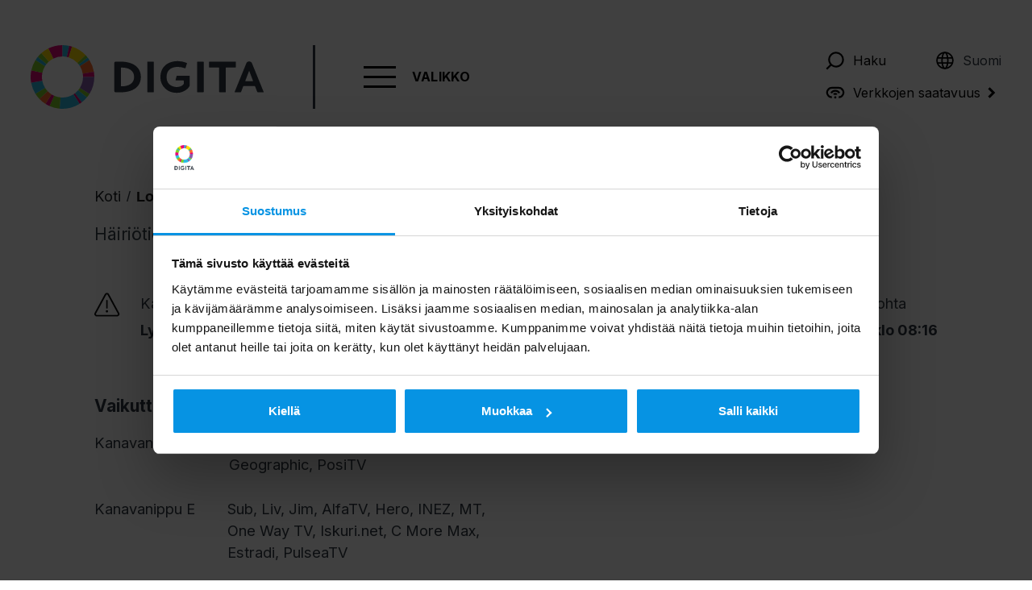

--- FILE ---
content_type: text/html; charset=UTF-8
request_url: https://www.digita.fi/hairiotiedote/loimaa-102/
body_size: 13461
content:
<!doctype html>
<html lang="fi">
<head>
	<meta charset="utf-8">
	<meta http-equiv="x-ua-compatible" content="ie=edge">
	<meta name="viewport" content="width=device-width, initial-scale=1">
	
<script id='polyfills' data-polyfill='https://www.digita.fi/app/themes/digita/dist/scripts/polyfills-7cba9be83f88d2e3c65e.js'>(function(){var e=document.getElementById("polyfills").dataset.polyfill;var t=true;try{eval("async function() {}")}catch(e){t=false}if(t){return}var a=document.createElement("script");a.src=e;a.type="text/javascript";a.async=false;document.getElementsByTagName("script")[0].parentNode.appendChild(a)})();
</script>
	<script id="Cookiebot" src="https://consent.cookiebot.com/uc.js" data-culture="fi" data-cbid="57cc69b8-8520-4aa6-ac3a-0ee5e2311b97" type="text/javascript" async></script>
<title>Loimaa &#8211; Digita</title>
<link rel='dns-prefetch' href='//assets.juicer.io' />
<link rel='dns-prefetch' href='//fonts.googleapis.com' />
		<!-- This site uses the Google Analytics by MonsterInsights plugin v8.13.1 - Using Analytics tracking - https://www.monsterinsights.com/ -->
		<!-- Note: MonsterInsights is not currently configured on this site. The site owner needs to authenticate with Google Analytics in the MonsterInsights settings panel. -->
					<!-- No UA code set -->
				<!-- / Google Analytics by MonsterInsights -->
		<script type="text/javascript">
/* <![CDATA[ */
window._wpemojiSettings = {"baseUrl":"https:\/\/s.w.org\/images\/core\/emoji\/15.0.3\/72x72\/","ext":".png","svgUrl":"https:\/\/s.w.org\/images\/core\/emoji\/15.0.3\/svg\/","svgExt":".svg","source":{"concatemoji":"https:\/\/www.digita.fi\/wp\/wp-includes\/js\/wp-emoji-release.min.js?ver=6.6.2"}};
/*! This file is auto-generated */
!function(i,n){var o,s,e;function c(e){try{var t={supportTests:e,timestamp:(new Date).valueOf()};sessionStorage.setItem(o,JSON.stringify(t))}catch(e){}}function p(e,t,n){e.clearRect(0,0,e.canvas.width,e.canvas.height),e.fillText(t,0,0);var t=new Uint32Array(e.getImageData(0,0,e.canvas.width,e.canvas.height).data),r=(e.clearRect(0,0,e.canvas.width,e.canvas.height),e.fillText(n,0,0),new Uint32Array(e.getImageData(0,0,e.canvas.width,e.canvas.height).data));return t.every(function(e,t){return e===r[t]})}function u(e,t,n){switch(t){case"flag":return n(e,"\ud83c\udff3\ufe0f\u200d\u26a7\ufe0f","\ud83c\udff3\ufe0f\u200b\u26a7\ufe0f")?!1:!n(e,"\ud83c\uddfa\ud83c\uddf3","\ud83c\uddfa\u200b\ud83c\uddf3")&&!n(e,"\ud83c\udff4\udb40\udc67\udb40\udc62\udb40\udc65\udb40\udc6e\udb40\udc67\udb40\udc7f","\ud83c\udff4\u200b\udb40\udc67\u200b\udb40\udc62\u200b\udb40\udc65\u200b\udb40\udc6e\u200b\udb40\udc67\u200b\udb40\udc7f");case"emoji":return!n(e,"\ud83d\udc26\u200d\u2b1b","\ud83d\udc26\u200b\u2b1b")}return!1}function f(e,t,n){var r="undefined"!=typeof WorkerGlobalScope&&self instanceof WorkerGlobalScope?new OffscreenCanvas(300,150):i.createElement("canvas"),a=r.getContext("2d",{willReadFrequently:!0}),o=(a.textBaseline="top",a.font="600 32px Arial",{});return e.forEach(function(e){o[e]=t(a,e,n)}),o}function t(e){var t=i.createElement("script");t.src=e,t.defer=!0,i.head.appendChild(t)}"undefined"!=typeof Promise&&(o="wpEmojiSettingsSupports",s=["flag","emoji"],n.supports={everything:!0,everythingExceptFlag:!0},e=new Promise(function(e){i.addEventListener("DOMContentLoaded",e,{once:!0})}),new Promise(function(t){var n=function(){try{var e=JSON.parse(sessionStorage.getItem(o));if("object"==typeof e&&"number"==typeof e.timestamp&&(new Date).valueOf()<e.timestamp+604800&&"object"==typeof e.supportTests)return e.supportTests}catch(e){}return null}();if(!n){if("undefined"!=typeof Worker&&"undefined"!=typeof OffscreenCanvas&&"undefined"!=typeof URL&&URL.createObjectURL&&"undefined"!=typeof Blob)try{var e="postMessage("+f.toString()+"("+[JSON.stringify(s),u.toString(),p.toString()].join(",")+"));",r=new Blob([e],{type:"text/javascript"}),a=new Worker(URL.createObjectURL(r),{name:"wpTestEmojiSupports"});return void(a.onmessage=function(e){c(n=e.data),a.terminate(),t(n)})}catch(e){}c(n=f(s,u,p))}t(n)}).then(function(e){for(var t in e)n.supports[t]=e[t],n.supports.everything=n.supports.everything&&n.supports[t],"flag"!==t&&(n.supports.everythingExceptFlag=n.supports.everythingExceptFlag&&n.supports[t]);n.supports.everythingExceptFlag=n.supports.everythingExceptFlag&&!n.supports.flag,n.DOMReady=!1,n.readyCallback=function(){n.DOMReady=!0}}).then(function(){return e}).then(function(){var e;n.supports.everything||(n.readyCallback(),(e=n.source||{}).concatemoji?t(e.concatemoji):e.wpemoji&&e.twemoji&&(t(e.twemoji),t(e.wpemoji)))}))}((window,document),window._wpemojiSettings);
/* ]]> */
</script>
<style id='wp-emoji-styles-inline-css' type='text/css'>

	img.wp-smiley, img.emoji {
		display: inline !important;
		border: none !important;
		box-shadow: none !important;
		height: 1em !important;
		width: 1em !important;
		margin: 0 0.07em !important;
		vertical-align: -0.1em !important;
		background: none !important;
		padding: 0 !important;
	}
</style>
<link rel='stylesheet' id='wp-block-library-css' href='https://www.digita.fi/wp/wp-includes/css/dist/block-library/style.min.css?ver=6.6.2' type='text/css' media='all' />
<style id='classic-theme-styles-inline-css' type='text/css'>
/*! This file is auto-generated */
.wp-block-button__link{color:#fff;background-color:#32373c;border-radius:9999px;box-shadow:none;text-decoration:none;padding:calc(.667em + 2px) calc(1.333em + 2px);font-size:1.125em}.wp-block-file__button{background:#32373c;color:#fff;text-decoration:none}
</style>
<style id='global-styles-inline-css' type='text/css'>
:root{--wp--preset--aspect-ratio--square: 1;--wp--preset--aspect-ratio--4-3: 4/3;--wp--preset--aspect-ratio--3-4: 3/4;--wp--preset--aspect-ratio--3-2: 3/2;--wp--preset--aspect-ratio--2-3: 2/3;--wp--preset--aspect-ratio--16-9: 16/9;--wp--preset--aspect-ratio--9-16: 9/16;--wp--preset--color--black: #000000;--wp--preset--color--cyan-bluish-gray: #abb8c3;--wp--preset--color--white: #ffffff;--wp--preset--color--pale-pink: #f78da7;--wp--preset--color--vivid-red: #cf2e2e;--wp--preset--color--luminous-vivid-orange: #ff6900;--wp--preset--color--luminous-vivid-amber: #fcb900;--wp--preset--color--light-green-cyan: #7bdcb5;--wp--preset--color--vivid-green-cyan: #00d084;--wp--preset--color--pale-cyan-blue: #8ed1fc;--wp--preset--color--vivid-cyan-blue: #0693e3;--wp--preset--color--vivid-purple: #9b51e0;--wp--preset--gradient--vivid-cyan-blue-to-vivid-purple: linear-gradient(135deg,rgba(6,147,227,1) 0%,rgb(155,81,224) 100%);--wp--preset--gradient--light-green-cyan-to-vivid-green-cyan: linear-gradient(135deg,rgb(122,220,180) 0%,rgb(0,208,130) 100%);--wp--preset--gradient--luminous-vivid-amber-to-luminous-vivid-orange: linear-gradient(135deg,rgba(252,185,0,1) 0%,rgba(255,105,0,1) 100%);--wp--preset--gradient--luminous-vivid-orange-to-vivid-red: linear-gradient(135deg,rgba(255,105,0,1) 0%,rgb(207,46,46) 100%);--wp--preset--gradient--very-light-gray-to-cyan-bluish-gray: linear-gradient(135deg,rgb(238,238,238) 0%,rgb(169,184,195) 100%);--wp--preset--gradient--cool-to-warm-spectrum: linear-gradient(135deg,rgb(74,234,220) 0%,rgb(151,120,209) 20%,rgb(207,42,186) 40%,rgb(238,44,130) 60%,rgb(251,105,98) 80%,rgb(254,248,76) 100%);--wp--preset--gradient--blush-light-purple: linear-gradient(135deg,rgb(255,206,236) 0%,rgb(152,150,240) 100%);--wp--preset--gradient--blush-bordeaux: linear-gradient(135deg,rgb(254,205,165) 0%,rgb(254,45,45) 50%,rgb(107,0,62) 100%);--wp--preset--gradient--luminous-dusk: linear-gradient(135deg,rgb(255,203,112) 0%,rgb(199,81,192) 50%,rgb(65,88,208) 100%);--wp--preset--gradient--pale-ocean: linear-gradient(135deg,rgb(255,245,203) 0%,rgb(182,227,212) 50%,rgb(51,167,181) 100%);--wp--preset--gradient--electric-grass: linear-gradient(135deg,rgb(202,248,128) 0%,rgb(113,206,126) 100%);--wp--preset--gradient--midnight: linear-gradient(135deg,rgb(2,3,129) 0%,rgb(40,116,252) 100%);--wp--preset--font-size--small: 13px;--wp--preset--font-size--medium: 20px;--wp--preset--font-size--large: 36px;--wp--preset--font-size--x-large: 42px;--wp--preset--spacing--20: 0.44rem;--wp--preset--spacing--30: 0.67rem;--wp--preset--spacing--40: 1rem;--wp--preset--spacing--50: 1.5rem;--wp--preset--spacing--60: 2.25rem;--wp--preset--spacing--70: 3.38rem;--wp--preset--spacing--80: 5.06rem;--wp--preset--shadow--natural: 6px 6px 9px rgba(0, 0, 0, 0.2);--wp--preset--shadow--deep: 12px 12px 50px rgba(0, 0, 0, 0.4);--wp--preset--shadow--sharp: 6px 6px 0px rgba(0, 0, 0, 0.2);--wp--preset--shadow--outlined: 6px 6px 0px -3px rgba(255, 255, 255, 1), 6px 6px rgba(0, 0, 0, 1);--wp--preset--shadow--crisp: 6px 6px 0px rgba(0, 0, 0, 1);}:where(.is-layout-flex){gap: 0.5em;}:where(.is-layout-grid){gap: 0.5em;}body .is-layout-flex{display: flex;}.is-layout-flex{flex-wrap: wrap;align-items: center;}.is-layout-flex > :is(*, div){margin: 0;}body .is-layout-grid{display: grid;}.is-layout-grid > :is(*, div){margin: 0;}:where(.wp-block-columns.is-layout-flex){gap: 2em;}:where(.wp-block-columns.is-layout-grid){gap: 2em;}:where(.wp-block-post-template.is-layout-flex){gap: 1.25em;}:where(.wp-block-post-template.is-layout-grid){gap: 1.25em;}.has-black-color{color: var(--wp--preset--color--black) !important;}.has-cyan-bluish-gray-color{color: var(--wp--preset--color--cyan-bluish-gray) !important;}.has-white-color{color: var(--wp--preset--color--white) !important;}.has-pale-pink-color{color: var(--wp--preset--color--pale-pink) !important;}.has-vivid-red-color{color: var(--wp--preset--color--vivid-red) !important;}.has-luminous-vivid-orange-color{color: var(--wp--preset--color--luminous-vivid-orange) !important;}.has-luminous-vivid-amber-color{color: var(--wp--preset--color--luminous-vivid-amber) !important;}.has-light-green-cyan-color{color: var(--wp--preset--color--light-green-cyan) !important;}.has-vivid-green-cyan-color{color: var(--wp--preset--color--vivid-green-cyan) !important;}.has-pale-cyan-blue-color{color: var(--wp--preset--color--pale-cyan-blue) !important;}.has-vivid-cyan-blue-color{color: var(--wp--preset--color--vivid-cyan-blue) !important;}.has-vivid-purple-color{color: var(--wp--preset--color--vivid-purple) !important;}.has-black-background-color{background-color: var(--wp--preset--color--black) !important;}.has-cyan-bluish-gray-background-color{background-color: var(--wp--preset--color--cyan-bluish-gray) !important;}.has-white-background-color{background-color: var(--wp--preset--color--white) !important;}.has-pale-pink-background-color{background-color: var(--wp--preset--color--pale-pink) !important;}.has-vivid-red-background-color{background-color: var(--wp--preset--color--vivid-red) !important;}.has-luminous-vivid-orange-background-color{background-color: var(--wp--preset--color--luminous-vivid-orange) !important;}.has-luminous-vivid-amber-background-color{background-color: var(--wp--preset--color--luminous-vivid-amber) !important;}.has-light-green-cyan-background-color{background-color: var(--wp--preset--color--light-green-cyan) !important;}.has-vivid-green-cyan-background-color{background-color: var(--wp--preset--color--vivid-green-cyan) !important;}.has-pale-cyan-blue-background-color{background-color: var(--wp--preset--color--pale-cyan-blue) !important;}.has-vivid-cyan-blue-background-color{background-color: var(--wp--preset--color--vivid-cyan-blue) !important;}.has-vivid-purple-background-color{background-color: var(--wp--preset--color--vivid-purple) !important;}.has-black-border-color{border-color: var(--wp--preset--color--black) !important;}.has-cyan-bluish-gray-border-color{border-color: var(--wp--preset--color--cyan-bluish-gray) !important;}.has-white-border-color{border-color: var(--wp--preset--color--white) !important;}.has-pale-pink-border-color{border-color: var(--wp--preset--color--pale-pink) !important;}.has-vivid-red-border-color{border-color: var(--wp--preset--color--vivid-red) !important;}.has-luminous-vivid-orange-border-color{border-color: var(--wp--preset--color--luminous-vivid-orange) !important;}.has-luminous-vivid-amber-border-color{border-color: var(--wp--preset--color--luminous-vivid-amber) !important;}.has-light-green-cyan-border-color{border-color: var(--wp--preset--color--light-green-cyan) !important;}.has-vivid-green-cyan-border-color{border-color: var(--wp--preset--color--vivid-green-cyan) !important;}.has-pale-cyan-blue-border-color{border-color: var(--wp--preset--color--pale-cyan-blue) !important;}.has-vivid-cyan-blue-border-color{border-color: var(--wp--preset--color--vivid-cyan-blue) !important;}.has-vivid-purple-border-color{border-color: var(--wp--preset--color--vivid-purple) !important;}.has-vivid-cyan-blue-to-vivid-purple-gradient-background{background: var(--wp--preset--gradient--vivid-cyan-blue-to-vivid-purple) !important;}.has-light-green-cyan-to-vivid-green-cyan-gradient-background{background: var(--wp--preset--gradient--light-green-cyan-to-vivid-green-cyan) !important;}.has-luminous-vivid-amber-to-luminous-vivid-orange-gradient-background{background: var(--wp--preset--gradient--luminous-vivid-amber-to-luminous-vivid-orange) !important;}.has-luminous-vivid-orange-to-vivid-red-gradient-background{background: var(--wp--preset--gradient--luminous-vivid-orange-to-vivid-red) !important;}.has-very-light-gray-to-cyan-bluish-gray-gradient-background{background: var(--wp--preset--gradient--very-light-gray-to-cyan-bluish-gray) !important;}.has-cool-to-warm-spectrum-gradient-background{background: var(--wp--preset--gradient--cool-to-warm-spectrum) !important;}.has-blush-light-purple-gradient-background{background: var(--wp--preset--gradient--blush-light-purple) !important;}.has-blush-bordeaux-gradient-background{background: var(--wp--preset--gradient--blush-bordeaux) !important;}.has-luminous-dusk-gradient-background{background: var(--wp--preset--gradient--luminous-dusk) !important;}.has-pale-ocean-gradient-background{background: var(--wp--preset--gradient--pale-ocean) !important;}.has-electric-grass-gradient-background{background: var(--wp--preset--gradient--electric-grass) !important;}.has-midnight-gradient-background{background: var(--wp--preset--gradient--midnight) !important;}.has-small-font-size{font-size: var(--wp--preset--font-size--small) !important;}.has-medium-font-size{font-size: var(--wp--preset--font-size--medium) !important;}.has-large-font-size{font-size: var(--wp--preset--font-size--large) !important;}.has-x-large-font-size{font-size: var(--wp--preset--font-size--x-large) !important;}
:where(.wp-block-post-template.is-layout-flex){gap: 1.25em;}:where(.wp-block-post-template.is-layout-grid){gap: 1.25em;}
:where(.wp-block-columns.is-layout-flex){gap: 2em;}:where(.wp-block-columns.is-layout-grid){gap: 2em;}
:root :where(.wp-block-pullquote){font-size: 1.5em;line-height: 1.6;}
</style>
<link rel='stylesheet' id='custom-form-components-css-css' href='https://www.digita.fi/app/mu-plugins/db-form-styles/styles/custom-form-components.css?ver=1.0' type='text/css' media='all' />
<link rel='stylesheet' id='valu-juicer-style-css' href='https://assets.juicer.io/embed.css?ver=6.6.2' type='text/css' media='all' />
<link rel='stylesheet' id='styles/main-css' href='https://www.digita.fi/app/themes/digita/dist/styles/main.css?ver=1756908298' type='text/css' media='all' />
<link rel='stylesheet' id='sakke/googlefonts-css' href='https://fonts.googleapis.com/css?family=Inter%3A400%2C500%2C700&#038;display=swap&#038;ver=1' type='text/css' media='all' />
<script type="text/javascript" src="https://www.digita.fi/wp/wp-includes/js/jquery/jquery.min.js?ver=3.7.1" id="jquery-core-js"></script>
<script type="text/javascript" src="https://www.digita.fi/wp/wp-includes/js/jquery/jquery-migrate.min.js?ver=3.4.1" id="jquery-migrate-js"></script>
<script type="text/javascript" src="https://www.digita.fi/app/mu-plugins/db-form-styles/scripts/custom-form-components.js?ver=1.0" id="custom-form-components-jss-js"></script>
<link rel="https://api.w.org/" href="https://www.digita.fi/wp-json/" /><link rel="alternate" title="JSON" type="application/json" href="https://www.digita.fi/wp-json/wp/v2/disruption-info/22989" /><link rel="EditURI" type="application/rsd+xml" title="RSD" href="https://www.digita.fi/wp/xmlrpc.php?rsd" />
<link rel="alternate" title="oEmbed (JSON)" type="application/json+oembed" href="https://www.digita.fi/wp-json/oembed/1.0/embed?url=https%3A%2F%2Fwww.digita.fi%2Fhairiotiedote%2Floimaa-102%2F" />
<link rel="alternate" title="oEmbed (XML)" type="text/xml+oembed" href="https://www.digita.fi/wp-json/oembed/1.0/embed?url=https%3A%2F%2Fwww.digita.fi%2Fhairiotiedote%2Floimaa-102%2F&#038;format=xml" />
<script type='application/json' id='valu-search'>{"showInSearch":true,"contentSelector":"","contentNoHighlightSelector":"","cleanupSelector":"","title":"Loimaa","created":"2022-07-26T08:15:11+03:00","modified":"2022-07-26T08:15:11+03:00","tags":["wordpress","domain\/www.digita.fi\/wordpress","wp_post_type\/disruption-info","domain\/www.digita.fi\/wp_post_type\/disruption-info","wp_blog_name\/digita","domain\/www.digita.fi\/wp_blog_name\/digita","public"],"superwords":[],"customFields":{"date":[],"keyword":[],"number":[]},"language":"fi"}</script><link rel="icon" type="image/png" href="https://www.digita.fi/app/themes/digita/assets/favicons/favicon-96x96.png" sizes="96x96" />
<link rel="icon" type="image/svg+xml" href="https://www.digita.fi/app/themes/digita/assets/favicons/favicon.svg" />
<link rel="shortcut icon" href="https://www.digita.fi/app/themes/digita/assets/favicons/favicon.ico" />
<link rel="apple-touch-icon" sizes="180x180" href="https://www.digita.fi/app/themes/digita/assets/favicons/apple-touch-icon.png" />
<meta name="apple-mobile-web-app-title" content="Digita" />
<link rel="manifest" href="https://www.digita.fi/app/themes/digita/assets/favicons/site.webmanifest" />
<meta name="theme-color" content="#ffffff">
	<script type="text/javascript" async
	        src="https://bot.leadoo.com/bot/dynamic.js?company=fc792d92"
	        data-cookieconsent="statistics"></script>
	<script type="text/javascript"> window.addEventListener('CookiebotOnAccept', function (e) {
	if (Cookiebot.consent.statistics) {
	console.log('statistics consent');
	if (!window.ldanalytics) window.ldanalytics = [];
	window.ldanalytics.push(function(a) {
	a.toggleTracking(true, false);
	});
	}
	}, false); </script>
			<style type="text/css" id="wp-custom-css">
			#bot { display: none !important }		</style>
		
	<!-- Google Tag Manager -->
	<script>(function(w,d,s,l,i){w[l]=w[l]||[];w[l].push({'gtm.start':
	new Date().getTime(),event:'gtm.js'});var f=d.getElementsByTagName(s)[0],
	j=d.createElement(s),dl=l!='dataLayer'?'&l='+l:'';j.async=true;j.src=
	'https://www.googletagmanager.com/gtm.js?id='+i+dl;f.parentNode.insertBefore(j,f);
	})(window,document,'script','dataLayer','GTM-P8JPDC8');</script>
	<!-- End Google Tag Manager -->

	<div id="dZcH-5b12ym7f8o46DFnhzdRc9Vommuh7Zuwc5S3ZOBg"></div><script src="https://mktdplp102cdn.azureedge.net/public/latest/js/ws-tracking.js?v=1.84.2007"></script><div class="d365-mkt-config" style="display:none" data-website-id="ZcH-5b12ym7f8o46DFnhzdRc9Vommuh7Zuwc5S3ZOBg" data-hostname="2bbf3fdcc12f467e83bc10c46bd1dc7a.svc.dynamics.com"></div>
</head>
<body class="disruption-info-template-default single single-disruption-info postid-22989 service-type--not-defined">

<!-- Google Tag Manager (noscript) -->
<noscript><iframe src="https://www.googletagmanager.com/ns.html?id=GTM-P8JPDC8"
height="0" width="0" style="display:none;visibility:hidden"></iframe></noscript>
<!-- End Google Tag Manager (noscript) -->
	
<header id="header" class="header" role="banner">
	<div class="header__content">
		<a href="https://www.digita.fi/" class="logo" rel="home"><span class="screen-reader-text">Digita</span></a>
		<div class="separator"></div>
		<button class="nav-toggle">
			<span class="hamburger"></span>
			<span class="txt">Valikko</span>
		</button>
		<div class="header__stuff">
			<button class="search-toggle">
				<span class="icon icon--search"></span>
				<a href="/haku">Haku</a>
			</button>
			
				<div class="lang" id="lang-selector">
										<span class="icon icon--globe"></span>Suomi					
					<div id="lang-options"><ul>
						<li> <a href="https://www.digita.fi/en/">English</a></li>					</ul></div>
				</div>
			
						<a href="https://www.digita.fi/verkkojen-saatavuus/" class="availability">
				<span class="icon icon--net"></span>Verkkojen saatavuus<span class="icon icon--arrow"></span>
			</a>
					</div>
	</div>

	<nav class="navigation">
		<ul class="main-nav">
			<li class="title has-children"><a href="#">Yrityspalvelut</a><button class="toggle" type="button" aria-label="Avaa"><span class="arrow"></span></button>
<ul class="sub-menu">
<li class="has-children doughnut doughnut--purple"><a href="https://www.digita.fi/palvelut-yrityksille/iot/iot-palvelut/">IoT-palvelut</a><button class="toggle" type="button" aria-label="Avaa"><span class="arrow"></span></button>
<ul class="sub-menu">
<li class="doughnut doughnut--purple"><a href="https://www.digita.fi/palvelut-yrityksille/digitan-iot-palvelut/vesihuolto/">Vesihuolto</a></li>
<li class="doughnut doughnut--purple"><a href="https://www.digita.fi/palvelut-yrityksille/digitan-iot-palvelut/sahkoverkko/">Sähköyhtiöt</a></li>
<li class="doughnut doughnut--purple"><a href="https://www.digita.fi/palvelut-yrityksille/digitan-iot-palvelut/sisailma/">Sisäilma</a></li>
<li class="doughnut doughnut--purple"><a href="https://www.digita.fi/palvelut-yrityksille/digitan-iot-palvelut/iot-apuun-rakennustyomailla-ympari-suomen/">Rakennustyömaat</a></li>
<li class="doughnut doughnut--purple"><a href="https://www.digita.fi/palvelut-yrityksille/digitan-iot-palvelut/paikannus/">Logistiikka</a></li>
<li class="doughnut doughnut--purple"><a href="https://www.digita.fi/palvelut-yrityksille/digitan-iot-palvelut/puutarhayrittaja-saa-iot-teknologiasta-turvaa-ja-aikaa-ja-taloudellista-hyotya/">Maanviljely</a></li>
<li class="doughnut doughnut--purple"><a href="https://www.digita.fi/palvelut-yrityksille/digitan-iot-palvelut/digitan-iot-verkko-mukana-energiansaastotalkoissa-2/">Energiansäästötalkoot</a></li>
<li class="doughnut doughnut--purple"><a href="https://www.digita.fi/palvelut-yrityksille/digitan-iot-palvelut/teollisuus/">Teollisuus</a></li>
<li class="doughnut doughnut--none"><a href="https://www.digita.fi/palvelut-yrityksille/digitan-iot-palvelut/artikkelit/">IoT-artikkelit</a></li>
</ul>
</li>
<li class="has-children doughnut doughnut--deluge"><a href="https://www.digita.fi/palvelut-yrityksille/privaattiverkot/">5G-privaattiverkot</a><button class="toggle" type="button" aria-label="Avaa"><span class="arrow"></span></button>
<ul class="sub-menu">
<li class="doughnut doughnut--deluge"><a href="https://www.digita.fi/palvelut-yrityksille/privaattiverkot/automaatio-etaohjaus-puheratkaisut-ja-olosuhteiden-valvonta-kaivoksissa2/">Kaivokset ja maanalaiset kohteet</a></li>
<li class="doughnut doughnut--deluge"><a href="https://www.digita.fi/palvelut-yrityksille/privaattiverkot/luotettavat-materiaalivirrat-satamissa-ja-logistiikkaterminaaleissa2/">Satamat ja telakat</a></li>
<li class="doughnut doughnut--deluge"><a href="https://www.digita.fi/palvelut-yrityksille/privaattiverkot/joustavuus-tehokkuus-tuottavuus-ja-turvallisuus-luovat-tulevaisuuden-tehtaan2/">Valmistava teollisuus</a></li>
<li class="doughnut doughnut--deluge"><a href="https://www.digita.fi/palvelut-yrityksille/privaattiverkot/5g-privaattiverkko-uuden-sukupolven-tapahtumatuotannon-mahdollistaja2/">Tapahtumat</a></li>
<li class="doughnut doughnut--none"><a href="https://www.digita.fi/palvelut-yrityksille/privaattiverkot/tutkimus-teollisuuden-digitalisoinnista2/">Tutkimus teollisuuden digitalisoinnista</a></li>
<li class="doughnut doughnut--none"><a href="https://www.digita.fi/palvelut-yrityksille/privaattiverkot/artikkelit/">Artikkelit</a></li>
<li class="doughnut doughnut--deluge"><a href="https://www.digita.fi/palvelut-yrityksille/privaattiverkot/privaattiverkkojen-saatavuus2/">5G-privaattiverkkopalvelut</a></li>
<li class="doughnut doughnut--deluge"><a href="https://www.digita.fi/palvelut-yrityksille/privaattiverkot/digita-tarjoaa-privaattiverkkoratkaisuja-kokonaisvaltaisena-palveluna-yhdessa-nokian-kanssa2/">Yhteistyökumppanit</a></li>
<li class="doughnut doughnut--none"><a href="https://www.digita.fi/palvelut-yrityksille/privaattiverkot/5g-privaattiverkot-on-nopeimmin-kasvava-langattoman-verkon-markkina2/">5G-privaattiverkkoteknologia</a></li>
</ul>
</li>
<li class="has-children doughnut doughnut--cyan"><a href="https://www.digita.fi/palvelut-yrityksille/tilapalvelut/">Site-palvelut</a><button class="toggle" type="button" aria-label="Avaa"><span class="arrow"></span></button>
<ul class="sub-menu">
<li class="doughnut doughnut--cyan"><a href="https://www.digita.fi/palvelut-yrityksille/tilapalvelut/">Site-palvelut</a></li>
<li class="doughnut doughnut--cyan"><a href="https://www.digita.fi/palvelut-yrityksille/tilapalvelut/digitaalisen-infran-tilapalvelut/">Digitaalisen infran tilapalvelut</a></li>
<li class="doughnut doughnut--cyan"><a href="https://www.digita.fi/palvelut-yrityksille/tilapalvelut/paalahetysasemien-antennikapasiteetin-vuokraus-radiotoimintaan/">Vuokraus radiotoimintaan</a></li>
<li class="doughnut doughnut--none"><a href="https://www.digita.fi/palvelut-yrityksille/tilapalvelut/artikkelit/">Artikkelit</a></li>
</ul>
</li>
<li class="has-children doughnut doughnut--yellow"><a href="https://www.digita.fi/palvelut-yrityksille/data-center/">Data Center</a><button class="toggle" type="button" aria-label="Avaa"><span class="arrow"></span></button>
<ul class="sub-menu">
<li class="doughnut doughnut--yellow"><a href="https://www.digita.fi/palvelut-yrityksille/data-center/">Konesalipalvelut Suomessa</a></li>
<li class="doughnut doughnut--yellow"><a href="https://www.digita.fi/palvelut-yrityksille/data-center/data-center-palvelut/digitan-moderni-pieni-paja-konesali-tarjoaa-suuria-mahdollisuuksia/">Uusi konesali Pasilassa</a></li>
<li class="doughnut doughnut--yellow"><a href="https://www.digita.fi/palvelut-yrityksille/data-center/digitan-alueelliset-konesalit-palvelevat-alueen-yrityksia-ja-yhteisoja/">Alueelliset konesalit</a></li>
<li class="doughnut doughnut--yellow"><a href="https://www.digita.fi/palvelut-yrityksille/data-center/konesalien-ominaisuudet/">Konesalien ominaisuudet</a></li>
</ul>
</li>
<li class="has-children doughnut doughnut--green"><a href="https://www.digita.fi/palvelut-yrityksille/asiantuntijapalvelut/">Asiantuntijapalvelut</a><button class="toggle" type="button" aria-label="Avaa"><span class="arrow"></span></button>
<ul class="sub-menu">
<li class="doughnut doughnut--green"><a href="https://www.digita.fi/palvelut-yrityksille/asiantuntijapalvelut/yllapito-ja-rakentaminen/">Ylläpito ja rakentaminen</a></li>
<li class="doughnut doughnut--green"><a href="https://www.digita.fi/palvelut-yrityksille/asiantuntijapalvelut/suunnittelu-ja-mittauspalvelu/">Suunnittelu ja mittauspalvelu</a></li>
<li class="doughnut doughnut--green"><a href="https://www.digita.fi/palvelut-yrityksille/asiantuntijapalvelut/valvonta-ja-operointipalvelut/">Valvonta- ja operointipalvelut</a></li>
<li class="doughnut doughnut--green"><a href="https://www.digita.fi/palvelut-yrityksille/asiantuntijapalvelut/palvelut-tuulivoimayhtioille/">Palvelut tuulivoimayhtiöille</a></li>
<li class="doughnut doughnut--none"><a href="https://www.digita.fi/palvelut-yrityksille/asiantuntijapalvelut/neuvonta-palvelut/">Neuvontapalvelut</a></li>
</ul>
</li>
<li class="has-children doughnut doughnut--orange"><a href="https://www.digita.fi/palvelut-yrityksille/tv-ja-videojakelu/">Videojakelupalvelut</a><button class="toggle" type="button" aria-label="Avaa"><span class="arrow"></span></button>
<ul class="sub-menu">
<li class="doughnut doughnut--none"><a href="https://www.digita.fi/palvelut-yrityksille/tv-ja-videojakelu/antennitv-yrityspuoli/">AntenniTV-jakelu</a></li>
<li class="doughnut doughnut--none"><a href="https://www.digita.fi/palvelut-yrityksille/tv-ja-videojakelu/antennitv-yrityspuoli/vapaasti-katsottavat-kanavat/">Vapaasti katsottavat kanavat</a></li>
<li class="doughnut doughnut--orange"><a href="https://www.digita.fi/palvelut-yrityksille/tv-ja-videojakelu/mainonta/">Mainonta</a></li>
</ul>
</li>
<li class="has-children doughnut doughnut--orange"><a href="https://www.digita.fi/palvelut-yrityksille/radio/radiopalvelut-digitalta/">Radiopalvelut</a><button class="toggle" type="button" aria-label="Avaa"><span class="arrow"></span></button>
<ul class="sub-menu">
<li class="doughnut doughnut--orange"><a href="https://www.digita.fi/palvelut-yrityksille/radio/radiopalvelut-digitalta/">Radiopalvelut koko Suomeen</a></li>
<li class="doughnut doughnut--orange"><a href="https://www.digita.fi/palvelut-yrityksille/radio/fm-ja-nettiradio/">FM- ja nettiradio</a></li>
<li class="doughnut doughnut--orange"><a href="https://www.digita.fi/palvelut-yrityksille/radio/fm-radion-pi-koodit/">FM-radion PI-koodit</a></li>
<li class="doughnut doughnut--none"><a href="https://www.digita.fi/palvelut-yrityksille/radio/lyhytaikainen-radio/">Lyhytaikainen radio</a></li>
</ul>
</li>
</ul>
</li>
<li class="title has-children"><a href="#">Kuluttajille</a><button class="toggle" type="button" aria-label="Avaa"><span class="arrow"></span></button>
<ul class="sub-menu">
<li class="doughnut doughnut--none"><a href="https://www.digita.fi/digita-oy/kuluttajapalvelu-digita-info/">Kuluttajapalvelu Digita Info</a></li>
<li class="doughnut doughnut--none"><a href="https://www.digita.fi/antennitv/">AntenniTV</a></li>
<li class="doughnut doughnut--none"><a href="https://www.digita.fi/verkkojen-saatavuus/antennitvn-kartta-ja-saatavuus/">AntenniTV:n kartta ja saatavuus</a></li>
<li class="doughnut doughnut--none"><a href="https://www.digita.fi/verkkojen-saatavuus/radion-kartta-ja-kanavat/">Radion kartta ja kanavat</a></li>
<li class="doughnut doughnut--none"><a href="https://www.digita.fi/verkkojen-saatavuus/verkon-vika-ja-hairiotiedot/">Verkon vika- ja häiriötiedot</a></li>
<li class="doughnut doughnut--none"><a href="https://www.digita.fi/verkkojen-saatavuus/iot-verkon-vika-ja-hairiotiedot/">IoT-verkon vika- ja häiriötiedot</a></li>
<li><a href="https://anterotv.fi/">Antero maksuTV</a></li>
<li class="doughnut doughnut--none"><a href="https://www.digita.fi/hd-siirtyma/">HD-siirtymä</a></li>
<li class="doughnut doughnut--none"><a href="https://www.digita.fi/hd-siirtyma/overgangen-till-hd/">Övergången till HD</a></li>
</ul>
</li>
<li class="title has-children"><a href="#">Digita</a><button class="toggle" type="button" aria-label="Avaa"><span class="arrow"></span></button>
<ul class="sub-menu">
<li class="doughnut doughnut--none"><a href="https://www.digita.fi/digita-oy/">Digita yhtiönä</a></li>
<li class="doughnut doughnut--none"><a href="https://www.digita.fi/digita-oy/rekrytointi/">Rekrytointi</a></li>
<li class="doughnut doughnut--none"><a href="https://www.digita.fi/tietosuoja/">Tietosuoja</a></li>
<li class="doughnut doughnut--none"><a href="https://www.digita.fi/tilaa-digitan-uutiskirje/">Tilaa Digita News</a></li>
</ul>
</li>
		</ul>
	</nav>
</header>
<div class="nav-shadow"></div>


<div class="wrap">
	<main class="main" role="document">
	<section class="s-content-hero">
		<div class="s-content-hero__block-container">
		<div class="s-content-hero__breadcrumbs">
			<div class="col">
	<ul id="breadcrumbs" class="breadcrumbs"><li class="breadcrumbs__list-item"><a href="https://www.digita.fi/" class="breadcrumbs__link">Koti</a></li><li class="breadcrumbs__divider">/</li><li class="breadcrumbs__list-item breadcrumbs__list-item--active">Loimaa</li><li class="breadcrumbs__divider breadcrumbs__divider--last">/</li></ul></div>
		</div>
			</div>
</section>
	<div class="single-disruption-header">
		<p class="single-disruption-type">Häiriötiedote:</p>
		<h1>Loimaa</h1>
	</div>
	<div class="b-disruption b-disruption-disruption-info">
	<div class="b-disruption__header">
							<div class="b-disruption__item b-disruption__reason">
				<svg xmlns="http://www.w3.org/2000/svg" viewBox="0 0 32 30"><path fill="#111" d="M16.447 2.776l12.678 23.408a.975.975 0 01-.853 1.446H2.922a.97.97 0 01-.935-.706.971.971 0 01.086-.748L14.744 2.781a.974.974 0 011.703-.005zm11.825 26.802a2.928 2.928 0 002.565-4.332L18.157 1.84a2.926 2.926 0 00-5.124.006L.363 25.24a2.928 2.928 0 002.559 4.338z"/><path fill="#111" d="M15.603 24.695c-.057 0-.114-.005-.17-.014a1.464 1.464 0 01-1.277-1.278.932.932 0 010-.34 1.462 1.462 0 011.278-1.277.913.913 0 01.339 0c.667.078 1.2.61 1.278 1.278a1.05 1.05 0 010 .34 1.464 1.464 0 01-1.448 1.291zm.002-4.87a.975.975 0 01-.975-.975v-8.775a.975.975 0 111.95 0v8.775a.975.975 0 01-.975.975z"/></svg>				<div class="b-disruption__item-text b-disruption__reason-text">
					<p class="b-disruption__item-title">
						Katkoksen syy					</p>
					<p class="b-disruption-bold">Lyhyitä katkoksia</p>
				</div>
			</div>
							<div class="b-disruption__item b-disruption__location">
				<svg xmlns="http://www.w3.org/2000/svg" viewBox="0 0 23 31"><path d="M13.536 13.684a2.818 2.818 0 00.839-2.059c0-.807-.28-1.493-.839-2.059A2.758 2.758 0 0011.5 8.72c-.799 0-1.477.282-2.036.847a2.818 2.818 0 00-.839 2.059c0 .807.28 1.493.839 2.059a2.758 2.758 0 002.036.847c.799 0 1.477-.282 2.036-.847zm1.348-5.48c.938.949 1.408 2.089 1.408 3.421 0 1.332-.47 2.472-1.408 3.42-.938.95-2.066 1.424-3.384 1.424s-2.446-.475-3.384-1.423c-.938-.949-1.408-2.089-1.408-3.421 0-1.332.47-2.472 1.408-3.42.938-.95 2.066-1.424 3.384-1.424s2.446.475 3.384 1.423zM15.977.908a11.633 11.633 0 013.654 2.498 11.772 11.772 0 012.47 3.693c.6 1.403.899 2.911.899 4.526 0 1.19-.51 2.87-1.527 5.04a63.61 63.61 0 01-3.504 6.449c-1.318 2.129-2.606 3.976-3.864 5.54C12.848 30.218 11.98 31 11.5 31s-1.348-.782-2.605-2.346c-1.258-1.564-2.546-3.406-3.864-5.525a62.347 62.347 0 01-3.504-6.433C.51 14.526 0 12.836 0 11.625c0-1.615.3-3.123.898-4.526A11.772 11.772 0 013.37 3.406 11.633 11.633 0 017.023.908C8.41.303 9.903 0 11.5 0c1.597 0 3.09.303 4.477.908zM9.594 2.134a10.75 10.75 0 00-1.84.56 9.266 9.266 0 00-1.602.893 10.136 10.136 0 00-2.604 2.634 9.435 9.435 0 00-.883 1.62 11.07 11.07 0 00-.554 1.862 9.593 9.593 0 00-.194 1.922c0 .182.065.575.194 1.18.13.606.464 1.524 1.003 2.756.38.867.833 1.796 1.362 2.785a69.533 69.533 0 001.721 3.027 90.804 90.804 0 001.81 2.815 44.534 44.534 0 001.782 2.483 15.899 15.899 0 001.706 2.028c.18-.181.41-.439.688-.772a56.7 56.7 0 001.018-1.256 62.054 62.054 0 001.766-2.498 61.687 61.687 0 001.796-2.83 63.498 63.498 0 001.751-3.058c.529-.989.983-1.907 1.362-2.755.539-1.23.873-2.144 1.003-2.74.13-.595.194-.983.194-1.165 0-.646-.065-1.287-.194-1.922a11.071 11.071 0 00-.554-1.862 9.435 9.435 0 00-.883-1.62 10.136 10.136 0 00-2.604-2.634 9.266 9.266 0 00-1.601-.893 10.762 10.762 0 00-1.841-.56 9.279 9.279 0 00-3.802 0z"/></svg>				<div class="b-disruption__item-text b-disruption__location-text">
					<p class="b-disruption__item-title">
						Sijainti					</p>
					<p class="b-disruption-bold">
						Loimaa					</p>
					<p>
						Täytelähetinasema					</p>
				</div>
			</div>
							<div class="b-disruption__item b-disruption__start-date">
				<svg xmlns="http://www.w3.org/2000/svg" viewBox="0 0 26 26"><path fill="#111" d="M13.539 12.52V7.04a1.082 1.082 0 10-2.164 0v5.955c0 .303.127.593.35.798l5.366 4.92a1.092 1.092 0 001.528-.066 1.083 1.083 0 00-.067-1.528zm-11.372.475c0-5.98 4.848-10.828 10.828-10.828 5.98 0 10.828 4.848 10.828 10.828-.006 5.978-4.85 10.822-10.828 10.828-5.98 0-10.828-4.848-10.828-10.828zM13 0C5.82 0 0 5.82 0 13s5.82 13 13 13 13-5.82 13-13C25.992 5.824 20.176.008 13 0z"/></svg>				<div class="b-disruption__item-text b-disruption__start-date-text">
					<p class="b-disruption__item-title">
						Alkamisajankohta					</p>
					<p class="b-disruption-bold">
						25.07.2022 klo 00:59					</p>
				</div>
			</div>
							<div class="b-disruption__item b-disruption__end-date">
				<svg xmlns="http://www.w3.org/2000/svg" viewBox="0 0 29 29"><path fill="none" stroke="#111" stroke-linecap="round" stroke-linejoin="round" stroke-miterlimit="50" stroke-width="1.8" d="M27.146 4.687v0l-4.02 4.019v0h-2.833v0-2.833 0l4.018-4.02a6.97 6.97 0 00-9.897 8.483L1.881 22.864a3.009 3.009 0 004.255 4.255l12.529-12.535a6.97 6.97 0 008.482-9.898z"/></svg>				<div class="b-disruption__item-text b-disruption__end-date-text">
					<p class="b-disruption__item-title">
						Korjausajankohta					</p>
					<p class="b-disruption-bold">
						25.07.2022 klo 08:16					</p>
				</div>
			</div>
			</div>

	<div class="b-disruption__content">
					<div class="b-disruption__services">
				<h2 class="b-disruption__services-title">Vaikuttaa palveluihin</h2>
				<div class="b-disruption__services-content">
											<div class="b-disruption__services-row">
							<p class="b-disruption__services-mux">
								Kanavanippu C							</p>
							<p class="b-disruption__services-services">
								TV5, Kutonen, TLC, FOX, Frii, National Geographic, PosiTV							</p>
						</div>
											<div class="b-disruption__services-row">
							<p class="b-disruption__services-mux">
								Kanavanippu E							</p>
							<p class="b-disruption__services-services">
								Sub, Liv, Jim, AlfaTV, Hero, INEZ, MT, One Way TV, Iskuri.net, C More Max, Estradi, PulseaTV							</p>
						</div>
									</div>
			</div>
							</div>
</div>
	</main><!-- /.main -->
</div><!-- /.wrap -->
	
<footer class="footer">
	<div class="footer__content">
		<div class="left">
			<div class="logo">
				<svg viewBox="0 0 573 735" version="1.1" xmlns="http://www.w3.org/2000/svg" xml:space="preserve" fill-rule="evenodd" clip-rule="evenodd" stroke-linejoin="round" stroke-miterlimit="2"><g transform="matrix(.88446 0 0 .92998 -118.71 -83.042)"><path fill="none" d="M134.217 89.294h647.629v789.881H134.217z"/><clipPath id="id_5_a"><path d="M134.217 89.294h647.629v789.881H134.217z"/></clipPath><g clip-path="url(#id_5_a)"><path d="M369.808 207.707l-46.053-89.384c40.66-19.153 85.44-29.09 130.814-29.028v99.453c-29.42-.023-58.438 6.473-84.761 18.959m223.785 38.46l75.693-68.7c-34.476-34.833-77.751-60.714-125.7-75.166l-31.306 94.994c31.053 9.417 59.05 26.255 81.305 48.904m49.019 94.963l103.069-17.094c-6.34-36.674-20.318-71.77-41.126-103.23l-88.234 53.495c13.366 20.38 22.304 43.1 26.29 66.82M615.342 466.91a182.522 182.522 0 01-15.065 19.549l80.766 63.254a283.885 283.885 0 0023.308-30.45c29.624-44.677 45.318-96.447 45.26-149.266l-104.62.823c-.14 34.048-10.417 67.372-29.649 96.09m-58.895 55.943c-30.45 18.406-65.8 28.165-101.877 28.126-5.85 0-11.634-.287-17.353-.777-29.836-2.556-58.61-11.81-83.96-27l-56.322 83.914c39.394 23.745 84.18 38.213 130.626 42.206a310.478 310.478 0 0027.017 1.181 310.24 310.24 0 0066.175-7.078l18.12-4.545c26.209-7.42 51.208-18.283 74.255-32.276l-56.681-83.751zm-352.582-5.004a283.54 283.54 0 0036.723 45.212l76.363-68.056a183.62 183.62 0 01-23.758-28.997l-89.328 51.84zm63.52-114.652a172.58 172.58 0 01.71-70.216c4.56-20.846 12.966-40.76 24.837-58.81l-88.176-53.612c-18.464 27.855-31.585 58.6-38.774 90.814a269.106 269.106 0 00-1.716 108.778l103.119-16.954zm60.71-168.605l-68.79-74.964a289.696 289.696 0 00-33.194 32.781l80.57 63.48a187.625 187.625 0 0121.421-21.297M780.15 876.675h-23.398c-1.331-.063-2.516-.84-3.047-1.997l-8.7-21.756c-.532-1.165-1.717-1.942-3.048-2.004H695.82c-1.331.062-2.508.839-3.039 2.004l-8.709 21.756c-.53 1.157-1.715 1.934-3.039 1.997H657.61c-.057.007-.114.007-.163.007-.776 0-1.405-.598-1.405-1.336 0-.225.057-.45.171-.645l49.664-115.88c1.618-5.54 6.96-9.409 13.006-9.409s11.39 3.87 13.007 9.41l49.655 115.81c.115.193.172.419.172.644 0 .738-.63 1.336-1.405 1.336-.05 0-.106 0-.164-.007m-44.876-48.002l-15.596-39.005c-.22-.544-.507-.824-.817-.824-.31 0-.58.272-.817.824l-15.596 39.005a1.317 1.317 0 00-.163.629c0 .754.653 1.375 1.446 1.375.057 0 .106 0 .163-.008h29.901c.057.008.106.008.164.008.792 0 1.446-.621 1.446-1.375 0-.218-.058-.435-.164-.63m-215.68-78.35h-23.938c-1.226.007-2.23.97-2.239 2.136v122.095c.008 1.166 1.013 2.122 2.239 2.13h23.937c1.226 0 2.239-.964 2.247-2.13V752.38c0-1.173-1.013-2.136-2.247-2.136m141.9 22.02V752.38c-.008-1.173-1.013-2.129-2.246-2.136h-112.22c-1.234.007-2.238.963-2.247 2.136v19.883c.009 1.174 1.013 2.13 2.247 2.137h39.648c1.233 0 2.247.964 2.247 2.137v97.946c.008 1.166 1.02 2.13 2.246 2.13h23.938c1.225 0 2.238-.964 2.246-2.13V776.53c0-1.173 1.013-2.137 2.247-2.137h39.656c1.233-.007 2.238-.963 2.247-2.136m-412.18 41.234c0 43.333-38.349 63.1-86.6 63.115h-22.752c-3.137 0-5.719-2.456-5.719-5.44v-115.49c0-2.984 2.582-5.44 5.719-5.44h22.793c48.202 0 86.6 19.907 86.6 63.24m-29.175-.125c0-26.837-23.749-38.725-53.61-38.74h-1.584c-1.226.008-2.23.971-2.239 2.137v73.13c0 1.173 1.013 2.136 2.247 2.136h1.536c29.86 0 53.61-11.826 53.61-38.663m83.282-63.114h-23.937c-1.234.008-2.239.963-2.247 2.137v122.095c.008 1.165 1.021 2.129 2.247 2.129h23.937c1.225 0 2.238-.964 2.247-2.13V752.38c-.009-1.173-1.013-2.129-2.247-2.136m155.707 58.033h-52.687c-1.225 0-1.911.963-2.246 2.12l-4.322 15.385c.008 1.158 1.005 2.106 2.222 2.121h31.045c1.234.008 2.239.964 2.247 2.137v11.655s-7.525 13.31-30.482 13.31c-9.043 0-44.075-4.018-44.075-41.064 0-27.777 18.61-42.05 48.961-42.05a91.778 91.778 0 0130.604 5.68c1.086.271 2.222-.257 2.655-1.244l6.184-18.85c.115-.87-.343-1.724-1.151-2.144-12.116-4.646-25.033-7.102-38.096-7.257-43.912 0-75.979 23.092-75.979 67.372.172 17.218 7.77 33.636 20.997 45.392 13.872 12.595 32.654 19.137 51.796 18.049 30.743 0 54.566-22.44 54.566-31.724v-36.752c0-1.173-1.013-2.136-2.247-2.136" fill="#fff" fill-rule="nonzero"/></g></g></svg>			</div>
			<p><strong>Digita</strong><br />
Jämsänkatu 2<br />
00520 Helsinki<br />
020 411 711 (vaihde)</p>
<p><strong>Viestintä</strong><br />
communications@digita.fi</p>
<p><strong>Myynti</strong><br />
sales@digita.fi</p>
<p><strong>Kuluttajapalvelu Digita Info</strong><br />
Ma-pe 8–20<br />
020 411 7676<br />
info@digita.fi</p>
		</div>
		<div class="middle">
			<ul class="columns">
				<li class="first">
					<h2>Palvelut yrityksille</h2>
													
								<ul>
									<li><a class="doughnut doughnut--purple" href="https://www.digita.fi/palvelut-yrityksille/iot/iot-palvelut/">IoT-palvelut</a></li>
								</ul>
																
								<ul>
									<li><a class="doughnut doughnut--deluge" href="https://www.digita.fi/palvelut-yrityksille/privaattiverkot/">5G-privaattiverkot</a></li>
								</ul>
																
								<ul>
									<li><a class="doughnut doughnut--cyan" href="https://www.digita.fi/palvelut-yrityksille/tilapalvelut/">Site-palvelut</a></li>
								</ul>
																
								<ul>
									<li><a class="doughnut doughnut--yellow" href="https://www.digita.fi/palvelut-yrityksille/data-center/data-center-palvelut/">Data Center -palvelut</a></li>
								</ul>
																
								<ul>
									<li><a class="doughnut doughnut--green" href="https://www.digita.fi/palvelut-yrityksille/asiantuntijapalvelut/">Asiantuntijapalvelut</a></li>
								</ul>
																
								<ul>
									<li><a class="doughnut doughnut--orange" href="https://www.digita.fi/palvelut-yrityksille/tv-ja-videojakelu/">TV- ja videojakelu</a></li>
								</ul>
																
								<ul>
									<li><a class="doughnut doughnut--none" href="https://www.digita.fi/palvelut-yrityksille/radio/">Radio</a></li>
								</ul>
												</li>
				<li class="second">
					<h2>Yritys</h2>
					<ul>
														<li>
									<a href="/digita-oy/">Digita</a>
							</li>
																<li>
									<a href="/digita-oy/rekrytointi/">Rekrytointi</a>
							</li>
																<li>
									<a href="/digita-oy/medialle/">Medialle</a>
							</li>
																<li>
									<a href="/digita-oy/yhteystiedot/">Yhteystiedot</a>
							</li>
																<li>
									<a href="/digita-oy/yhteystiedot/">Laskutus</a>
							</li>
													</ul>
				</li>
				<li class="third">
					<h2>Kuluttajille</h2>
					<ul>
														<li>
										<a href="/verkkojen-saatavuus/">Verkkojen saatavuus</a>
								</li>
																	<li>
										<a href="/verkkojen-saatavuus/verkon-vika-ja-hairiotiedot/">Häiriötiedot</a>
								</li>
																	<li>
										<a href="https://www.digita.fi/verkkojen-saatavuus/verkon-vika-ja-hairiotiedot/">Häiriötiedotteet</a>
								</li>
																	<li>
										<a href=""></a>
								</li>
													</ul>
				</li>
			</ul>
		</div>
		<div class="right">
			<h2 class="p1">Tilaa Digita News</h2>
<p>Yritysasiakkaille suunnattu uutiskirjeemme <strong>Digita News</strong> – julkaistaan noin neljä kertaa vuodessa.</p>
<p><a class="button button--orange" href="/tilaa-digitan-uutiskirje/">Tilaa uutiskirje</a></p>
		</div>
		<div class="bottom">
							<ul class="footer-some-icons">
																		<li>
																										<a href="https://www.facebook.com/digita.fi/">
											<svg xmlns="http://www.w3.org/2000/svg" height="1em" viewBox="0 0 512 512"><!--! Font Awesome Free 6.4.0 by @fontawesome - https://fontawesome.com License - https://fontawesome.com/license (Commercial License) Copyright 2023 Fonticons, Inc. --><path d="M504 256C504 119 393 8 256 8S8 119 8 256c0 123.78 90.69 226.38 209.25 245V327.69h-63V256h63v-54.64c0-62.15 37-96.48 93.67-96.48 27.14 0 55.52 4.84 55.52 4.84v61h-31.28c-30.8 0-40.41 19.12-40.41 38.73V256h68.78l-11 71.69h-57.78V501C413.31 482.38 504 379.78 504 256z"/></svg>										</a>
																	</li>
																								<li>
																										<a href="https://twitter.com/Digita_fi">
											<svg xmlns="http://www.w3.org/2000/svg" height="1em" viewBox="0 0 512 512"><!--! Font Awesome Free 6.4.0 by @fontawesome - https://fontawesome.com License - https://fontawesome.com/license (Commercial License) Copyright 2023 Fonticons, Inc. --><path d="M459.37 151.716c.325 4.548.325 9.097.325 13.645 0 138.72-105.583 298.558-298.558 298.558-59.452 0-114.68-17.219-161.137-47.106 8.447.974 16.568 1.299 25.34 1.299 49.055 0 94.213-16.568 130.274-44.832-46.132-.975-84.792-31.188-98.112-72.772 6.498.974 12.995 1.624 19.818 1.624 9.421 0 18.843-1.3 27.614-3.573-48.081-9.747-84.143-51.98-84.143-102.985v-1.299c13.969 7.797 30.214 12.67 47.431 13.319-28.264-18.843-46.781-51.005-46.781-87.391 0-19.492 5.197-37.36 14.294-52.954 51.655 63.675 129.3 105.258 216.365 109.807-1.624-7.797-2.599-15.918-2.599-24.04 0-57.828 46.782-104.934 104.934-104.934 30.213 0 57.502 12.67 76.67 33.137 23.715-4.548 46.456-13.32 66.599-25.34-7.798 24.366-24.366 44.833-46.132 57.827 21.117-2.273 41.584-8.122 60.426-16.243-14.292 20.791-32.161 39.308-52.628 54.253z"/></svg>										</a>
																	</li>
																								<li>
																										<a href="https://www.instagram.com/digitafi/">
											<svg xmlns="http://www.w3.org/2000/svg" height="1em" viewBox="0 0 448 512"><!--! Font Awesome Free 6.4.0 by @fontawesome - https://fontawesome.com License - https://fontawesome.com/license (Commercial License) Copyright 2023 Fonticons, Inc. --><path d="M224.1 141c-63.6 0-114.9 51.3-114.9 114.9s51.3 114.9 114.9 114.9S339 319.5 339 255.9 287.7 141 224.1 141zm0 189.6c-41.1 0-74.7-33.5-74.7-74.7s33.5-74.7 74.7-74.7 74.7 33.5 74.7 74.7-33.6 74.7-74.7 74.7zm146.4-194.3c0 14.9-12 26.8-26.8 26.8-14.9 0-26.8-12-26.8-26.8s12-26.8 26.8-26.8 26.8 12 26.8 26.8zm76.1 27.2c-1.7-35.9-9.9-67.7-36.2-93.9-26.2-26.2-58-34.4-93.9-36.2-37-2.1-147.9-2.1-184.9 0-35.8 1.7-67.6 9.9-93.9 36.1s-34.4 58-36.2 93.9c-2.1 37-2.1 147.9 0 184.9 1.7 35.9 9.9 67.7 36.2 93.9s58 34.4 93.9 36.2c37 2.1 147.9 2.1 184.9 0 35.9-1.7 67.7-9.9 93.9-36.2 26.2-26.2 34.4-58 36.2-93.9 2.1-37 2.1-147.8 0-184.8zM398.8 388c-7.8 19.6-22.9 34.7-42.6 42.6-29.5 11.7-99.5 9-132.1 9s-102.7 2.6-132.1-9c-19.6-7.8-34.7-22.9-42.6-42.6-11.7-29.5-9-99.5-9-132.1s-2.6-102.7 9-132.1c7.8-19.6 22.9-34.7 42.6-42.6 29.5-11.7 99.5-9 132.1-9s102.7-2.6 132.1 9c19.6 7.8 34.7 22.9 42.6 42.6 11.7 29.5 9 99.5 9 132.1s2.7 102.7-9 132.1z"/></svg>										</a>
																	</li>
																								<li>
																										<a href="https://www.youtube.com/channel/UCj_e4gzod0ikUXNaiss5kbQ?view_as=subscriber">
											<svg xmlns="http://www.w3.org/2000/svg" height="1em" viewBox="0 0 576 512"><!--! Font Awesome Free 6.4.0 by @fontawesome - https://fontawesome.com License - https://fontawesome.com/license (Commercial License) Copyright 2023 Fonticons, Inc. --><path d="M549.655 124.083c-6.281-23.65-24.787-42.276-48.284-48.597C458.781 64 288 64 288 64S117.22 64 74.629 75.486c-23.497 6.322-42.003 24.947-48.284 48.597-11.412 42.867-11.412 132.305-11.412 132.305s0 89.438 11.412 132.305c6.281 23.65 24.787 41.5 48.284 47.821C117.22 448 288 448 288 448s170.78 0 213.371-11.486c23.497-6.321 42.003-24.171 48.284-47.821 11.412-42.867 11.412-132.305 11.412-132.305s0-89.438-11.412-132.305zm-317.51 213.508V175.185l142.739 81.205-142.739 81.201z"/></svg>										</a>
																	</li>
																								<li>
																										<a href="https://www.linkedin.com/company/digita-oy/">
											<svg xmlns="http://www.w3.org/2000/svg" height="1em" viewBox="0 0 448 512"><!--! Font Awesome Free 6.4.0 by @fontawesome - https://fontawesome.com License - https://fontawesome.com/license (Commercial License) Copyright 2023 Fonticons, Inc. --><path d="M416 32H31.9C14.3 32 0 46.5 0 64.3v383.4C0 465.5 14.3 480 31.9 480H416c17.6 0 32-14.5 32-32.3V64.3c0-17.8-14.4-32.3-32-32.3zM135.4 416H69V202.2h66.5V416zm-33.2-243c-21.3 0-38.5-17.3-38.5-38.5S80.9 96 102.2 96c21.2 0 38.5 17.3 38.5 38.5 0 21.3-17.2 38.5-38.5 38.5zm282.1 243h-66.4V312c0-24.8-.5-56.7-34.5-56.7-34.6 0-39.9 27-39.9 54.9V416h-66.4V202.2h63.7v29.2h.9c8.9-16.8 30.6-34.5 62.9-34.5 67.2 0 79.7 44.3 79.7 101.9V416z"/></svg>										</a>
																	</li>
																</ul>
										<div style="width: 100%; display: flex; flex-direction: column; justify-content:center; align-items: center; margin-top: 25px">
															<a href="https://www.digita.fi/tietosuoja/">Tietosuoja ja evästeet</a>
													</div>
								</div>
	</div>
</footer>
<div data-rest_url="https://www.digita.fi/wp-json/" style="display: none;"></div>		<div id="db8jKiACsfT1Y8t_9VEA4uBfbBWeqNAGlL6saQggKep4"></div>
		<script type="text/plain" data-cookieconsent="marketing" data-cookieblock-src=https://mktdplp102cdn.azureedge.net/public/latest/js/ws-tracking.js?v=1.78.2008.0></script>
		<div class="d365-mkt-config" style="display:none" data-website-id="b8jKiACsfT1Y8t_9VEA4uBfbBWeqNAGlL6saQggKep4" data-hostname="2bbf3fdcc12f467e83bc10c46bd1dc7a.svc.dynamics.com"></div>
		<script type="text/javascript" id="valu-juicer-embed-js-extra">
/* <![CDATA[ */
var ValuJuicer = {"language":"fi","loadMore":{"fi":"Lataa lis\u00e4\u00e4","sv":"Ladda mer","en":"Load more"},"readMore":{"fi":"Lue lis\u00e4\u00e4","sv":"L\u00e4s mer","en":"Read more"},"filters":{"fi":"Suodattimet","sv":"Filter","en":"Filters"},"all":{"fi":"Kaikki","sv":"Alla","en":"All"}};
/* ]]> */
</script>
<script type="text/javascript" src="https://assets.juicer.io/embed-no-jquery.js?ver=6.6.2" id="valu-juicer-embed-js"></script>
<script type="text/javascript" src="https://www.digita.fi/app/themes/digita/dist/scripts/main-9198495e7630e8924986.js" id="webpack/main-js"></script>
<script type="text/javascript" src="https://www.digita.fi/app/themes/digita/dist/scripts/yt-player-3e782234bba4de94d618.js" id="webpack/yt-player-js"></script>
<script type="text/javascript" src="https://www.digita.fi/app/themes/digita/dist/scripts/react-boot-099053bf152dfedb4284.js" id="webpack/react-boot-js"></script>
</body>
</html>
